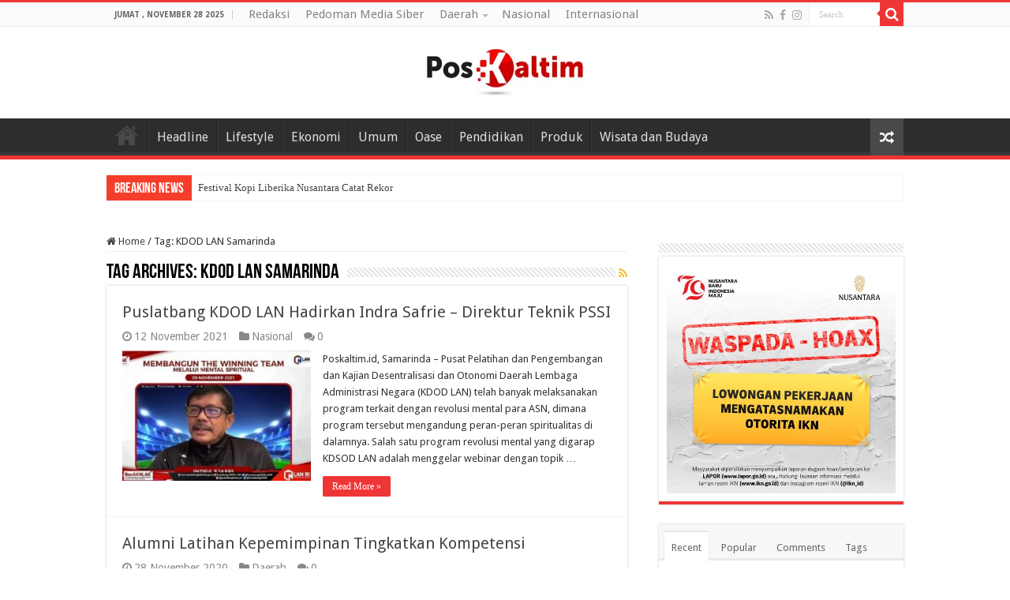

--- FILE ---
content_type: text/html; charset=UTF-8
request_url: https://poskaltim.id/tag/kdod-lan-samarinda/
body_size: 13143
content:
<!DOCTYPE html>
<html lang="id" prefix="og: http://ogp.me/ns#">
<head>
<meta charset="UTF-8" />
<link rel="profile" href="https://gmpg.org/xfn/11" />
<link rel="pingback" href="https://poskaltim.id/xmlrpc.php" />
<title>KDOD LAN Samarinda &#8211; PosKaltim.id</title>
<meta name='robots' content='max-image-preview:large' />
	<style>img:is([sizes="auto" i], [sizes^="auto," i]) { contain-intrinsic-size: 3000px 1500px }</style>
	<link rel='dns-prefetch' href='//fonts.googleapis.com' />
<link rel="alternate" type="application/rss+xml" title="PosKaltim.id &raquo; Feed" href="https://poskaltim.id/feed/" />
<link rel="alternate" type="application/rss+xml" title="PosKaltim.id &raquo; Umpan Komentar" href="https://poskaltim.id/comments/feed/" />
<link rel="alternate" type="application/rss+xml" title="PosKaltim.id &raquo; KDOD LAN Samarinda Umpan Tag" href="https://poskaltim.id/tag/kdod-lan-samarinda/feed/" />
<script type="text/javascript">
/* <![CDATA[ */
window._wpemojiSettings = {"baseUrl":"https:\/\/s.w.org\/images\/core\/emoji\/16.0.1\/72x72\/","ext":".png","svgUrl":"https:\/\/s.w.org\/images\/core\/emoji\/16.0.1\/svg\/","svgExt":".svg","source":{"concatemoji":"https:\/\/poskaltim.id\/wp-includes\/js\/wp-emoji-release.min.js"}};
/*! This file is auto-generated */
!function(s,n){var o,i,e;function c(e){try{var t={supportTests:e,timestamp:(new Date).valueOf()};sessionStorage.setItem(o,JSON.stringify(t))}catch(e){}}function p(e,t,n){e.clearRect(0,0,e.canvas.width,e.canvas.height),e.fillText(t,0,0);var t=new Uint32Array(e.getImageData(0,0,e.canvas.width,e.canvas.height).data),a=(e.clearRect(0,0,e.canvas.width,e.canvas.height),e.fillText(n,0,0),new Uint32Array(e.getImageData(0,0,e.canvas.width,e.canvas.height).data));return t.every(function(e,t){return e===a[t]})}function u(e,t){e.clearRect(0,0,e.canvas.width,e.canvas.height),e.fillText(t,0,0);for(var n=e.getImageData(16,16,1,1),a=0;a<n.data.length;a++)if(0!==n.data[a])return!1;return!0}function f(e,t,n,a){switch(t){case"flag":return n(e,"\ud83c\udff3\ufe0f\u200d\u26a7\ufe0f","\ud83c\udff3\ufe0f\u200b\u26a7\ufe0f")?!1:!n(e,"\ud83c\udde8\ud83c\uddf6","\ud83c\udde8\u200b\ud83c\uddf6")&&!n(e,"\ud83c\udff4\udb40\udc67\udb40\udc62\udb40\udc65\udb40\udc6e\udb40\udc67\udb40\udc7f","\ud83c\udff4\u200b\udb40\udc67\u200b\udb40\udc62\u200b\udb40\udc65\u200b\udb40\udc6e\u200b\udb40\udc67\u200b\udb40\udc7f");case"emoji":return!a(e,"\ud83e\udedf")}return!1}function g(e,t,n,a){var r="undefined"!=typeof WorkerGlobalScope&&self instanceof WorkerGlobalScope?new OffscreenCanvas(300,150):s.createElement("canvas"),o=r.getContext("2d",{willReadFrequently:!0}),i=(o.textBaseline="top",o.font="600 32px Arial",{});return e.forEach(function(e){i[e]=t(o,e,n,a)}),i}function t(e){var t=s.createElement("script");t.src=e,t.defer=!0,s.head.appendChild(t)}"undefined"!=typeof Promise&&(o="wpEmojiSettingsSupports",i=["flag","emoji"],n.supports={everything:!0,everythingExceptFlag:!0},e=new Promise(function(e){s.addEventListener("DOMContentLoaded",e,{once:!0})}),new Promise(function(t){var n=function(){try{var e=JSON.parse(sessionStorage.getItem(o));if("object"==typeof e&&"number"==typeof e.timestamp&&(new Date).valueOf()<e.timestamp+604800&&"object"==typeof e.supportTests)return e.supportTests}catch(e){}return null}();if(!n){if("undefined"!=typeof Worker&&"undefined"!=typeof OffscreenCanvas&&"undefined"!=typeof URL&&URL.createObjectURL&&"undefined"!=typeof Blob)try{var e="postMessage("+g.toString()+"("+[JSON.stringify(i),f.toString(),p.toString(),u.toString()].join(",")+"));",a=new Blob([e],{type:"text/javascript"}),r=new Worker(URL.createObjectURL(a),{name:"wpTestEmojiSupports"});return void(r.onmessage=function(e){c(n=e.data),r.terminate(),t(n)})}catch(e){}c(n=g(i,f,p,u))}t(n)}).then(function(e){for(var t in e)n.supports[t]=e[t],n.supports.everything=n.supports.everything&&n.supports[t],"flag"!==t&&(n.supports.everythingExceptFlag=n.supports.everythingExceptFlag&&n.supports[t]);n.supports.everythingExceptFlag=n.supports.everythingExceptFlag&&!n.supports.flag,n.DOMReady=!1,n.readyCallback=function(){n.DOMReady=!0}}).then(function(){return e}).then(function(){var e;n.supports.everything||(n.readyCallback(),(e=n.source||{}).concatemoji?t(e.concatemoji):e.wpemoji&&e.twemoji&&(t(e.twemoji),t(e.wpemoji)))}))}((window,document),window._wpemojiSettings);
/* ]]> */
</script>
<style id='wp-emoji-styles-inline-css' type='text/css'>

	img.wp-smiley, img.emoji {
		display: inline !important;
		border: none !important;
		box-shadow: none !important;
		height: 1em !important;
		width: 1em !important;
		margin: 0 0.07em !important;
		vertical-align: -0.1em !important;
		background: none !important;
		padding: 0 !important;
	}
</style>
<link rel='stylesheet' id='wp-block-library-css' href='https://poskaltim.id/wp-includes/css/dist/block-library/style.min.css' type='text/css' media='all' />
<style id='classic-theme-styles-inline-css' type='text/css'>
/*! This file is auto-generated */
.wp-block-button__link{color:#fff;background-color:#32373c;border-radius:9999px;box-shadow:none;text-decoration:none;padding:calc(.667em + 2px) calc(1.333em + 2px);font-size:1.125em}.wp-block-file__button{background:#32373c;color:#fff;text-decoration:none}
</style>
<style id='global-styles-inline-css' type='text/css'>
:root{--wp--preset--aspect-ratio--square: 1;--wp--preset--aspect-ratio--4-3: 4/3;--wp--preset--aspect-ratio--3-4: 3/4;--wp--preset--aspect-ratio--3-2: 3/2;--wp--preset--aspect-ratio--2-3: 2/3;--wp--preset--aspect-ratio--16-9: 16/9;--wp--preset--aspect-ratio--9-16: 9/16;--wp--preset--color--black: #000000;--wp--preset--color--cyan-bluish-gray: #abb8c3;--wp--preset--color--white: #ffffff;--wp--preset--color--pale-pink: #f78da7;--wp--preset--color--vivid-red: #cf2e2e;--wp--preset--color--luminous-vivid-orange: #ff6900;--wp--preset--color--luminous-vivid-amber: #fcb900;--wp--preset--color--light-green-cyan: #7bdcb5;--wp--preset--color--vivid-green-cyan: #00d084;--wp--preset--color--pale-cyan-blue: #8ed1fc;--wp--preset--color--vivid-cyan-blue: #0693e3;--wp--preset--color--vivid-purple: #9b51e0;--wp--preset--gradient--vivid-cyan-blue-to-vivid-purple: linear-gradient(135deg,rgba(6,147,227,1) 0%,rgb(155,81,224) 100%);--wp--preset--gradient--light-green-cyan-to-vivid-green-cyan: linear-gradient(135deg,rgb(122,220,180) 0%,rgb(0,208,130) 100%);--wp--preset--gradient--luminous-vivid-amber-to-luminous-vivid-orange: linear-gradient(135deg,rgba(252,185,0,1) 0%,rgba(255,105,0,1) 100%);--wp--preset--gradient--luminous-vivid-orange-to-vivid-red: linear-gradient(135deg,rgba(255,105,0,1) 0%,rgb(207,46,46) 100%);--wp--preset--gradient--very-light-gray-to-cyan-bluish-gray: linear-gradient(135deg,rgb(238,238,238) 0%,rgb(169,184,195) 100%);--wp--preset--gradient--cool-to-warm-spectrum: linear-gradient(135deg,rgb(74,234,220) 0%,rgb(151,120,209) 20%,rgb(207,42,186) 40%,rgb(238,44,130) 60%,rgb(251,105,98) 80%,rgb(254,248,76) 100%);--wp--preset--gradient--blush-light-purple: linear-gradient(135deg,rgb(255,206,236) 0%,rgb(152,150,240) 100%);--wp--preset--gradient--blush-bordeaux: linear-gradient(135deg,rgb(254,205,165) 0%,rgb(254,45,45) 50%,rgb(107,0,62) 100%);--wp--preset--gradient--luminous-dusk: linear-gradient(135deg,rgb(255,203,112) 0%,rgb(199,81,192) 50%,rgb(65,88,208) 100%);--wp--preset--gradient--pale-ocean: linear-gradient(135deg,rgb(255,245,203) 0%,rgb(182,227,212) 50%,rgb(51,167,181) 100%);--wp--preset--gradient--electric-grass: linear-gradient(135deg,rgb(202,248,128) 0%,rgb(113,206,126) 100%);--wp--preset--gradient--midnight: linear-gradient(135deg,rgb(2,3,129) 0%,rgb(40,116,252) 100%);--wp--preset--font-size--small: 13px;--wp--preset--font-size--medium: 20px;--wp--preset--font-size--large: 36px;--wp--preset--font-size--x-large: 42px;--wp--preset--spacing--20: 0.44rem;--wp--preset--spacing--30: 0.67rem;--wp--preset--spacing--40: 1rem;--wp--preset--spacing--50: 1.5rem;--wp--preset--spacing--60: 2.25rem;--wp--preset--spacing--70: 3.38rem;--wp--preset--spacing--80: 5.06rem;--wp--preset--shadow--natural: 6px 6px 9px rgba(0, 0, 0, 0.2);--wp--preset--shadow--deep: 12px 12px 50px rgba(0, 0, 0, 0.4);--wp--preset--shadow--sharp: 6px 6px 0px rgba(0, 0, 0, 0.2);--wp--preset--shadow--outlined: 6px 6px 0px -3px rgba(255, 255, 255, 1), 6px 6px rgba(0, 0, 0, 1);--wp--preset--shadow--crisp: 6px 6px 0px rgba(0, 0, 0, 1);}:where(.is-layout-flex){gap: 0.5em;}:where(.is-layout-grid){gap: 0.5em;}body .is-layout-flex{display: flex;}.is-layout-flex{flex-wrap: wrap;align-items: center;}.is-layout-flex > :is(*, div){margin: 0;}body .is-layout-grid{display: grid;}.is-layout-grid > :is(*, div){margin: 0;}:where(.wp-block-columns.is-layout-flex){gap: 2em;}:where(.wp-block-columns.is-layout-grid){gap: 2em;}:where(.wp-block-post-template.is-layout-flex){gap: 1.25em;}:where(.wp-block-post-template.is-layout-grid){gap: 1.25em;}.has-black-color{color: var(--wp--preset--color--black) !important;}.has-cyan-bluish-gray-color{color: var(--wp--preset--color--cyan-bluish-gray) !important;}.has-white-color{color: var(--wp--preset--color--white) !important;}.has-pale-pink-color{color: var(--wp--preset--color--pale-pink) !important;}.has-vivid-red-color{color: var(--wp--preset--color--vivid-red) !important;}.has-luminous-vivid-orange-color{color: var(--wp--preset--color--luminous-vivid-orange) !important;}.has-luminous-vivid-amber-color{color: var(--wp--preset--color--luminous-vivid-amber) !important;}.has-light-green-cyan-color{color: var(--wp--preset--color--light-green-cyan) !important;}.has-vivid-green-cyan-color{color: var(--wp--preset--color--vivid-green-cyan) !important;}.has-pale-cyan-blue-color{color: var(--wp--preset--color--pale-cyan-blue) !important;}.has-vivid-cyan-blue-color{color: var(--wp--preset--color--vivid-cyan-blue) !important;}.has-vivid-purple-color{color: var(--wp--preset--color--vivid-purple) !important;}.has-black-background-color{background-color: var(--wp--preset--color--black) !important;}.has-cyan-bluish-gray-background-color{background-color: var(--wp--preset--color--cyan-bluish-gray) !important;}.has-white-background-color{background-color: var(--wp--preset--color--white) !important;}.has-pale-pink-background-color{background-color: var(--wp--preset--color--pale-pink) !important;}.has-vivid-red-background-color{background-color: var(--wp--preset--color--vivid-red) !important;}.has-luminous-vivid-orange-background-color{background-color: var(--wp--preset--color--luminous-vivid-orange) !important;}.has-luminous-vivid-amber-background-color{background-color: var(--wp--preset--color--luminous-vivid-amber) !important;}.has-light-green-cyan-background-color{background-color: var(--wp--preset--color--light-green-cyan) !important;}.has-vivid-green-cyan-background-color{background-color: var(--wp--preset--color--vivid-green-cyan) !important;}.has-pale-cyan-blue-background-color{background-color: var(--wp--preset--color--pale-cyan-blue) !important;}.has-vivid-cyan-blue-background-color{background-color: var(--wp--preset--color--vivid-cyan-blue) !important;}.has-vivid-purple-background-color{background-color: var(--wp--preset--color--vivid-purple) !important;}.has-black-border-color{border-color: var(--wp--preset--color--black) !important;}.has-cyan-bluish-gray-border-color{border-color: var(--wp--preset--color--cyan-bluish-gray) !important;}.has-white-border-color{border-color: var(--wp--preset--color--white) !important;}.has-pale-pink-border-color{border-color: var(--wp--preset--color--pale-pink) !important;}.has-vivid-red-border-color{border-color: var(--wp--preset--color--vivid-red) !important;}.has-luminous-vivid-orange-border-color{border-color: var(--wp--preset--color--luminous-vivid-orange) !important;}.has-luminous-vivid-amber-border-color{border-color: var(--wp--preset--color--luminous-vivid-amber) !important;}.has-light-green-cyan-border-color{border-color: var(--wp--preset--color--light-green-cyan) !important;}.has-vivid-green-cyan-border-color{border-color: var(--wp--preset--color--vivid-green-cyan) !important;}.has-pale-cyan-blue-border-color{border-color: var(--wp--preset--color--pale-cyan-blue) !important;}.has-vivid-cyan-blue-border-color{border-color: var(--wp--preset--color--vivid-cyan-blue) !important;}.has-vivid-purple-border-color{border-color: var(--wp--preset--color--vivid-purple) !important;}.has-vivid-cyan-blue-to-vivid-purple-gradient-background{background: var(--wp--preset--gradient--vivid-cyan-blue-to-vivid-purple) !important;}.has-light-green-cyan-to-vivid-green-cyan-gradient-background{background: var(--wp--preset--gradient--light-green-cyan-to-vivid-green-cyan) !important;}.has-luminous-vivid-amber-to-luminous-vivid-orange-gradient-background{background: var(--wp--preset--gradient--luminous-vivid-amber-to-luminous-vivid-orange) !important;}.has-luminous-vivid-orange-to-vivid-red-gradient-background{background: var(--wp--preset--gradient--luminous-vivid-orange-to-vivid-red) !important;}.has-very-light-gray-to-cyan-bluish-gray-gradient-background{background: var(--wp--preset--gradient--very-light-gray-to-cyan-bluish-gray) !important;}.has-cool-to-warm-spectrum-gradient-background{background: var(--wp--preset--gradient--cool-to-warm-spectrum) !important;}.has-blush-light-purple-gradient-background{background: var(--wp--preset--gradient--blush-light-purple) !important;}.has-blush-bordeaux-gradient-background{background: var(--wp--preset--gradient--blush-bordeaux) !important;}.has-luminous-dusk-gradient-background{background: var(--wp--preset--gradient--luminous-dusk) !important;}.has-pale-ocean-gradient-background{background: var(--wp--preset--gradient--pale-ocean) !important;}.has-electric-grass-gradient-background{background: var(--wp--preset--gradient--electric-grass) !important;}.has-midnight-gradient-background{background: var(--wp--preset--gradient--midnight) !important;}.has-small-font-size{font-size: var(--wp--preset--font-size--small) !important;}.has-medium-font-size{font-size: var(--wp--preset--font-size--medium) !important;}.has-large-font-size{font-size: var(--wp--preset--font-size--large) !important;}.has-x-large-font-size{font-size: var(--wp--preset--font-size--x-large) !important;}
:where(.wp-block-post-template.is-layout-flex){gap: 1.25em;}:where(.wp-block-post-template.is-layout-grid){gap: 1.25em;}
:where(.wp-block-columns.is-layout-flex){gap: 2em;}:where(.wp-block-columns.is-layout-grid){gap: 2em;}
:root :where(.wp-block-pullquote){font-size: 1.5em;line-height: 1.6;}
</style>
<link rel='stylesheet' id='dashicons-css' href='https://poskaltim.id/wp-includes/css/dashicons.min.css' type='text/css' media='all' />
<link rel='stylesheet' id='post-views-counter-frontend-css' href='https://poskaltim.id/wp-content/plugins/post-views-counter/css/frontend.min.css' type='text/css' media='all' />
<link rel='stylesheet' id='taqyeem-buttons-style-css' href='https://poskaltim.id/wp-content/plugins/taqyeem-buttons/assets/style.css' type='text/css' media='all' />
<link rel='stylesheet' id='taqyeem-style-css' href='https://poskaltim.id/wp-content/plugins/taqyeem/style.css' type='text/css' media='all' />
<link rel='stylesheet' id='tie-style-css' href='https://poskaltim.id/wp-content/themes/sahifa/style.css' type='text/css' media='all' />
<link rel='stylesheet' id='tie-ilightbox-skin-css' href='https://poskaltim.id/wp-content/themes/sahifa/css/ilightbox/dark-skin/skin.css' type='text/css' media='all' />
<link rel='stylesheet' id='Droid+Sans-css' href='https://fonts.googleapis.com/css?family=Droid+Sans%3Aregular%2C700' type='text/css' media='all' />
<script type="text/javascript" src="https://poskaltim.id/wp-includes/js/jquery/jquery.min.js" id="jquery-core-js"></script>
<script type="text/javascript" src="https://poskaltim.id/wp-includes/js/jquery/jquery-migrate.min.js" id="jquery-migrate-js"></script>
<script type="text/javascript" src="https://poskaltim.id/wp-content/plugins/taqyeem/js/tie.js" id="taqyeem-main-js"></script>
<link rel="https://api.w.org/" href="https://poskaltim.id/wp-json/" /><link rel="alternate" title="JSON" type="application/json" href="https://poskaltim.id/wp-json/wp/v2/tags/200" /><link rel="EditURI" type="application/rsd+xml" title="RSD" href="https://poskaltim.id/xmlrpc.php?rsd" />
<meta name="generator" content="WordPress 6.8.3" />
<script type='text/javascript'>
/* <![CDATA[ */
var taqyeem = {"ajaxurl":"https://poskaltim.id/wp-admin/admin-ajax.php" , "your_rating":"Your Rating:"};
/* ]]> */
</script>

<style type="text/css" media="screen">

</style>
<link rel="shortcut icon" href="https://poskaltim.id/wp-content/uploads/2022/04/icon.jpeg" title="Favicon" />
<!--[if IE]>
<script type="text/javascript">jQuery(document).ready(function (){ jQuery(".menu-item").has("ul").children("a").attr("aria-haspopup", "true");});</script>
<![endif]-->
<!--[if lt IE 9]>
<script src="https://poskaltim.id/wp-content/themes/sahifa/js/html5.js"></script>
<script src="https://poskaltim.id/wp-content/themes/sahifa/js/selectivizr-min.js"></script>
<![endif]-->
<!--[if IE 9]>
<link rel="stylesheet" type="text/css" media="all" href="https://poskaltim.id/wp-content/themes/sahifa/css/ie9.css" />
<![endif]-->
<!--[if IE 8]>
<link rel="stylesheet" type="text/css" media="all" href="https://poskaltim.id/wp-content/themes/sahifa/css/ie8.css" />
<![endif]-->
<!--[if IE 7]>
<link rel="stylesheet" type="text/css" media="all" href="https://poskaltim.id/wp-content/themes/sahifa/css/ie7.css" />
<![endif]-->


<meta name="viewport" content="width=device-width, initial-scale=1.0" />



<style type="text/css" media="screen">

body{
	font-family: 'Droid Sans';
}

.top-nav, .top-nav ul li a {
	font-size : 15px;
}

#main-nav, #main-nav ul li a{
	font-size : 16px;
}

.breaking-news span.breaking-news-title{
	font-size : 18px;
}

h3.post-box-title, h3.post-box-title a{
	font-size : 16px;
}

p.post-meta, p.post-meta a{
	font-size : 14px;
}

body.single .entry, body.page .entry{
	font-size : 16px;
}

blockquote p{
	font-size : 16px;
}

::-webkit-scrollbar {
	width: 8px;
	height:8px;
}

#main-nav,
.cat-box-content,
#sidebar .widget-container,
.post-listing,
#commentform {
	border-bottom-color: #ef3636;
}

.search-block .search-button,
#topcontrol,
#main-nav ul li.current-menu-item a,
#main-nav ul li.current-menu-item a:hover,
#main-nav ul li.current_page_parent a,
#main-nav ul li.current_page_parent a:hover,
#main-nav ul li.current-menu-parent a,
#main-nav ul li.current-menu-parent a:hover,
#main-nav ul li.current-page-ancestor a,
#main-nav ul li.current-page-ancestor a:hover,
.pagination span.current,
.share-post span.share-text,
.flex-control-paging li a.flex-active,
.ei-slider-thumbs li.ei-slider-element,
.review-percentage .review-item span span,
.review-final-score,
.button,
a.button,
a.more-link,
#main-content input[type="submit"],
.form-submit #submit,
#login-form .login-button,
.widget-feedburner .feedburner-subscribe,
input[type="submit"],
#buddypress button,
#buddypress a.button,
#buddypress input[type=submit],
#buddypress input[type=reset],
#buddypress ul.button-nav li a,
#buddypress div.generic-button a,
#buddypress .comment-reply-link,
#buddypress div.item-list-tabs ul li a span,
#buddypress div.item-list-tabs ul li.selected a,
#buddypress div.item-list-tabs ul li.current a,
#buddypress #members-directory-form div.item-list-tabs ul li.selected span,
#members-list-options a.selected,
#groups-list-options a.selected,
body.dark-skin #buddypress div.item-list-tabs ul li a span,
body.dark-skin #buddypress div.item-list-tabs ul li.selected a,
body.dark-skin #buddypress div.item-list-tabs ul li.current a,
body.dark-skin #members-list-options a.selected,
body.dark-skin #groups-list-options a.selected,
.search-block-large .search-button,
#featured-posts .flex-next:hover,
#featured-posts .flex-prev:hover,
a.tie-cart span.shooping-count,
.woocommerce span.onsale,
.woocommerce-page span.onsale ,
.woocommerce .widget_price_filter .ui-slider .ui-slider-handle,
.woocommerce-page .widget_price_filter .ui-slider .ui-slider-handle,
#check-also-close,
a.post-slideshow-next,
a.post-slideshow-prev,
.widget_price_filter .ui-slider .ui-slider-handle,
.quantity .minus:hover,
.quantity .plus:hover,
.mejs-container .mejs-controls .mejs-time-rail .mejs-time-current,
#reading-position-indicator  {
	background-color:#ef3636;
}

::-webkit-scrollbar-thumb{
	background-color:#ef3636 !important;
}

#theme-footer,
#theme-header,
.top-nav ul li.current-menu-item:before,
#main-nav .menu-sub-content ,
#main-nav ul ul,
#check-also-box {
	border-top-color: #ef3636;
}

.search-block:after {
	border-right-color:#ef3636;
}

body.rtl .search-block:after {
	border-left-color:#ef3636;
}

#main-nav ul > li.menu-item-has-children:hover > a:after,
#main-nav ul > li.mega-menu:hover > a:after {
	border-color:transparent transparent #ef3636;
}

.widget.timeline-posts li a:hover,
.widget.timeline-posts li a:hover span.tie-date {
	color: #ef3636;
}

.widget.timeline-posts li a:hover span.tie-date:before {
	background: #ef3636;
	border-color: #ef3636;
}

#order_review,
#order_review_heading {
	border-color: #ef3636;
}


body {
	background-image : url(https://poskaltim.id/wp-content/themes/sahifa/images/patterns/body-bg8.png);
	background-position: top center;
}

</style>

		<script type="text/javascript">
			/* <![CDATA[ */
				var sf_position = '0';
				var sf_templates = "<a href=\"{search_url_escaped}\">View All Results<\/a>";
				var sf_input = '.search-live';
				jQuery(document).ready(function(){
					jQuery(sf_input).ajaxyLiveSearch({"expand":false,"searchUrl":"https:\/\/poskaltim.id\/?s=%s","text":"Search","delay":500,"iwidth":180,"width":315,"ajaxUrl":"https:\/\/poskaltim.id\/wp-admin\/admin-ajax.php","rtl":0});
					jQuery(".live-search_ajaxy-selective-input").keyup(function() {
						var width = jQuery(this).val().length * 8;
						if(width < 50) {
							width = 50;
						}
						jQuery(this).width(width);
					});
					jQuery(".live-search_ajaxy-selective-search").click(function() {
						jQuery(this).find(".live-search_ajaxy-selective-input").focus();
					});
					jQuery(".live-search_ajaxy-selective-close").click(function() {
						jQuery(this).parent().remove();
					});
				});
			/* ]]> */
		</script>
		<link rel="icon" href="https://poskaltim.id/wp-content/uploads/2022/04/icon-150x150.jpeg" sizes="32x32" />
<link rel="icon" href="https://poskaltim.id/wp-content/uploads/2022/04/icon.jpeg" sizes="192x192" />
<link rel="apple-touch-icon" href="https://poskaltim.id/wp-content/uploads/2022/04/icon.jpeg" />
<meta name="msapplication-TileImage" content="https://poskaltim.id/wp-content/uploads/2022/04/icon.jpeg" />
</head>
<body data-rsssl=1 id="top" class="archive tag tag-kdod-lan-samarinda tag-200 wp-theme-sahifa lazy-enabled">

<div class="wrapper-outer">

	<div class="background-cover"></div>

	<aside id="slide-out">

			<div class="search-mobile">
			<form method="get" id="searchform-mobile" action="https://poskaltim.id/">
				<button class="search-button" type="submit" value="Search"><i class="fa fa-search"></i></button>
				<input type="text" id="s-mobile" name="s" title="Search" value="Search" onfocus="if (this.value == 'Search') {this.value = '';}" onblur="if (this.value == '') {this.value = 'Search';}"  />
			</form>
		</div><!-- .search-mobile /-->
	
			<div class="social-icons">
		<a class="ttip-none" title="Rss" href="https://poskaltim.id/feed/" target="_blank"><i class="fa fa-rss"></i></a><a class="ttip-none" title="Facebook" href="https://www.facebook.com/yuliawan.andrianto" target="_blank"><i class="fa fa-facebook"></i></a><a class="ttip-none" title="instagram" href="https://www.instagram.com/julak_ucuy/" target="_blank"><i class="fa fa-instagram"></i></a>
			</div>

	
		<div id="mobile-menu" ></div>
	</aside><!-- #slide-out /-->

		<div id="wrapper" class="wide-layout">
		<div class="inner-wrapper">

		<header id="theme-header" class="theme-header center-logo">
						<div id="top-nav" class="top-nav">
				<div class="container">

							<span class="today-date">Jumat , November 28 2025</span>
				<div class="top-menu"><ul id="menu-top" class="menu"><li id="menu-item-2457" class="menu-item menu-item-type-post_type menu-item-object-page menu-item-2457"><a href="https://poskaltim.id/redaksi/">Redaksi</a></li>
<li id="menu-item-2456" class="menu-item menu-item-type-post_type menu-item-object-page menu-item-2456"><a href="https://poskaltim.id/cont/">Pedoman Media Siber</a></li>
<li id="menu-item-2459" class="menu-item menu-item-type-taxonomy menu-item-object-category menu-item-has-children menu-item-2459"><a href="https://poskaltim.id/category/daerah/">Daerah</a>
<ul class="sub-menu">
	<li id="menu-item-9479" class="menu-item menu-item-type-taxonomy menu-item-object-category menu-item-9479"><a href="https://poskaltim.id/category/daerah/dispora-kaltim-daerah/">DisPora Kaltim</a></li>
</ul>
</li>
<li id="menu-item-2461" class="menu-item menu-item-type-taxonomy menu-item-object-category menu-item-2461"><a href="https://poskaltim.id/category/nasional/">Nasional</a></li>
<li id="menu-item-2460" class="menu-item menu-item-type-taxonomy menu-item-object-category menu-item-2460"><a href="https://poskaltim.id/category/internasional/">Internasional</a></li>
</ul></div>
						<div class="search-block">
						<form method="get" id="searchform-header" action="https://poskaltim.id/">
							<button class="search-button" type="submit" value="Search"><i class="fa fa-search"></i></button>
							<input class="search-live" type="text" id="s-header" name="s" title="Search" value="Search" onfocus="if (this.value == 'Search') {this.value = '';}" onblur="if (this.value == '') {this.value = 'Search';}"  />
						</form>
					</div><!-- .search-block /-->
			<div class="social-icons">
		<a class="ttip-none" title="Rss" href="https://poskaltim.id/feed/" target="_blank"><i class="fa fa-rss"></i></a><a class="ttip-none" title="Facebook" href="https://www.facebook.com/yuliawan.andrianto" target="_blank"><i class="fa fa-facebook"></i></a><a class="ttip-none" title="instagram" href="https://www.instagram.com/julak_ucuy/" target="_blank"><i class="fa fa-instagram"></i></a>
			</div>

	
	
				</div><!-- .container /-->
			</div><!-- .top-menu /-->
			
		<div class="header-content">

					<a id="slide-out-open" class="slide-out-open" href="#"><span></span></a>
		
			<div class="logo" style=" margin-top:8px; margin-bottom:8px;">
			<h2>								<a title="PosKaltim.id" href="https://poskaltim.id/">
					<img src="https://poskaltim.id/wp-content/uploads/2022/04/header-banner-1.jpeg" alt="PosKaltim.id"  /><strong>PosKaltim.id Informatif dan Mencerdaskan</strong>
				</a>
			</h2>			</div><!-- .logo /-->
						<div class="clear"></div>

		</div>
													<nav id="main-nav" class="fixed-enabled">
				<div class="container">

									<a class="main-nav-logo" title="PosKaltim.id" href="https://poskaltim.id/">
						<img src="https://poskaltim.id/wp-content/uploads/2022/04/icon.jpeg" width="195" height="54" alt="PosKaltim.id">
					</a>
				
					<div class="main-menu"><ul id="menu-main-menu" class="menu"><li id="menu-item-2470" class="menu-item menu-item-type-post_type menu-item-object-page menu-item-home menu-item-2470"><a title="Home" href="https://poskaltim.id/"><i class="fa fa-university"></i>Home</a></li>
<li id="menu-item-2462" class="menu-item menu-item-type-taxonomy menu-item-object-category menu-item-2462"><a href="https://poskaltim.id/category/headline/">Headline</a></li>
<li id="menu-item-2463" class="menu-item menu-item-type-taxonomy menu-item-object-category menu-item-2463"><a href="https://poskaltim.id/category/lifestyle/">Lifestyle</a></li>
<li id="menu-item-2464" class="menu-item menu-item-type-taxonomy menu-item-object-category menu-item-2464"><a href="https://poskaltim.id/category/ekonomi/">Ekonomi</a></li>
<li id="menu-item-2465" class="menu-item menu-item-type-taxonomy menu-item-object-category menu-item-2465"><a href="https://poskaltim.id/category/umum/">Umum</a></li>
<li id="menu-item-2466" class="menu-item menu-item-type-taxonomy menu-item-object-category menu-item-2466"><a href="https://poskaltim.id/category/serba-serbi/">Oase</a></li>
<li id="menu-item-2467" class="menu-item menu-item-type-taxonomy menu-item-object-category menu-item-2467"><a href="https://poskaltim.id/category/pendidikan/">Pendidikan</a></li>
<li id="menu-item-2468" class="menu-item menu-item-type-taxonomy menu-item-object-category menu-item-2468"><a href="https://poskaltim.id/category/produk/">Produk</a></li>
<li id="menu-item-2469" class="menu-item menu-item-type-taxonomy menu-item-object-category menu-item-2469"><a href="https://poskaltim.id/category/wisata-dan-budaya/">Wisata dan Budaya</a></li>
</ul></div>										<a href="https://poskaltim.id/?tierand=1" class="random-article ttip" title="Random Article"><i class="fa fa-random"></i></a>
					
					
				</div>
			</nav><!-- .main-nav /-->
					</header><!-- #header /-->

		
	<div class="clear"></div>
	<div id="breaking-news" class="breaking-news">
		<span class="breaking-news-title"><i class="fa fa-bolt"></i> <span>Breaking News</span></span>
		
					<ul>
					<li><a href="https://poskaltim.id/headline/festival-kopi-liberika-nusantara-catat-rekor/" title="Festival Kopi Liberika Nusantara Catat Rekor">Festival Kopi Liberika Nusantara Catat Rekor</a></li>
					<li><a href="https://poskaltim.id/headline/samarinda-sudah-dekat-dengan-transportasi-publik-berbasis-listrik/" title="Samarinda Sudah Dekat dengan Transportasi Publik Berbasis Listrik">Samarinda Sudah Dekat dengan Transportasi Publik Berbasis Listrik</a></li>
					<li><a href="https://poskaltim.id/headline/tbs-sawit-turun-di-periode-akhir-oktober/" title="TBS Sawit Turun di Periode Akhir Oktober">TBS Sawit Turun di Periode Akhir Oktober</a></li>
					<li><a href="https://poskaltim.id/headline/wagub-dorong-pemanfaatan-aset-di-balikpapan-demi-dongkrak-pad-kaltim-2026/" title="Wagub Dorong Pemanfaatan Aset di Balikpapan Demi Dongkrak PAD Kaltim 2026">Wagub Dorong Pemanfaatan Aset di Balikpapan Demi Dongkrak PAD Kaltim 2026</a></li>
					<li><a href="https://poskaltim.id/headline/samarinda-modernisasi-ipal-tpa-sambutan-hadapi-air-lindi/" title="Samarinda Modernisasi IPAL TPA Sambutan Hadapi Air Lindi">Samarinda Modernisasi IPAL TPA Sambutan Hadapi Air Lindi</a></li>
					<li><a href="https://poskaltim.id/headline/kemenag-kaltim-gelar-media-gathering-mantapkan-langkah-digitalisasi-dan-penguatan-ekonomi-keagamaan/" title="Kemenag Kaltim Gelar Media Gathering, Mantapkan Langkah Digitalisasi dan Penguatan Ekonomi Keagamaan">Kemenag Kaltim Gelar Media Gathering, Mantapkan Langkah Digitalisasi dan Penguatan Ekonomi Keagamaan</a></li>
					</ul>
					
		
		<script type="text/javascript">
			jQuery(document).ready(function(){
								createTicker(); 
							});
			                                                 
			function rotateTicker(){                                   
				if( i == tickerItems.length ){ i = 0; }                                                         
				tickerText = tickerItems[i];                              
				c = 0;                                                    
				typetext();                                               
				setTimeout( "rotateTicker()", 3500 );                     
				i++;                                                      
			}                                                           
					</script>
	</div> <!-- .breaking-news -->

	<div class="e3lan e3lan-below_header">		</div>
	<div id="main-content" class="container">
	<div class="content">
		<nav id="crumbs"><a href="https://poskaltim.id/"><span class="fa fa-home" aria-hidden="true"></span> Home</a><span class="delimiter">/</span><span class="current">Tag: <span>KDOD LAN Samarinda</span></span></nav>
		<div class="page-head">
		
			<h1 class="page-title">
				Tag Archives: <span>KDOD LAN Samarinda</span>			</h1>
			
						<a class="rss-cat-icon tooltip" title="Feed Subscription"  href="https://poskaltim.id/tag/kdod-lan-samarinda/feed/"><i class="fa fa-rss"></i></a>
						
			<div class="stripe-line"></div>
			
						
		</div>
		
				<div class="post-listing archive-box">


	<article class="item-list">
	
		<h2 class="post-box-title">
			<a href="https://poskaltim.id/nasional/puslatbang-kdod-lan-hadirkan-indra-safrie-direktur-teknik-pssi/">Puslatbang KDOD LAN Hadirkan Indra Safrie &#8211; Direktur Teknik PSSI</a>
		</h2>
		
		<p class="post-meta">
	
		
	<span class="tie-date"><i class="fa fa-clock-o"></i>12 November 2021</span>	
	<span class="post-cats"><i class="fa fa-folder"></i><a href="https://poskaltim.id/category/nasional/" rel="category tag">Nasional</a></span>
	
	<span class="post-comments"><i class="fa fa-comments"></i><a href="https://poskaltim.id/nasional/puslatbang-kdod-lan-hadirkan-indra-safrie-direktur-teknik-pssi/#respond">0</a></span>
</p>
					

		
			
		
		<div class="post-thumbnail">
			<a href="https://poskaltim.id/nasional/puslatbang-kdod-lan-hadirkan-indra-safrie-direktur-teknik-pssi/">
				<img width="239" height="165" src="https://poskaltim.id/wp-content/uploads/2021/11/WhatsApp-Image-2021-11-12-at-15.38.34.jpeg" class="attachment-tie-medium size-tie-medium wp-post-image" alt="" decoding="async" srcset="https://poskaltim.id/wp-content/uploads/2021/11/WhatsApp-Image-2021-11-12-at-15.38.34.jpeg 700w, https://poskaltim.id/wp-content/uploads/2021/11/WhatsApp-Image-2021-11-12-at-15.38.34-300x207.jpeg 300w" sizes="(max-width: 239px) 100vw, 239px" />				<span class="fa overlay-icon"></span>
			</a>
		</div><!-- post-thumbnail /-->
		
					
		<div class="entry">
			<p>Poskaltim.id, Samarinda – Pusat Pelatihan dan Pengembangan dan Kajian Desentralisasi dan Otonomi Daerah Lembaga Administrasi Negara (KDOD LAN) telah banyak melaksanakan program terkait dengan revolusi mental para ASN, dimana program tersebut mengandung peran-peran spiritualitas di dalamnya. Salah satu program revolusi mental yang digarap KDSOD LAN adalah menggelar webinar dengan topik &hellip;</p>
			<a class="more-link" href="https://poskaltim.id/nasional/puslatbang-kdod-lan-hadirkan-indra-safrie-direktur-teknik-pssi/">Read More &raquo;</a>
		</div>

				
		<div class="clear"></div>
	</article><!-- .item-list -->
	

	<article class="item-list">
	
		<h2 class="post-box-title">
			<a href="https://poskaltim.id/daerah/alumni-latihan-kepemimpinan-tingkatkan-kompetensi/">Alumni Latihan Kepemimpinan Tingkatkan Kompetensi</a>
		</h2>
		
		<p class="post-meta">
	
		
	<span class="tie-date"><i class="fa fa-clock-o"></i>28 November 2020</span>	
	<span class="post-cats"><i class="fa fa-folder"></i><a href="https://poskaltim.id/category/daerah/" rel="category tag">Daerah</a></span>
	
	<span class="post-comments"><i class="fa fa-comments"></i><a href="https://poskaltim.id/daerah/alumni-latihan-kepemimpinan-tingkatkan-kompetensi/#respond">0</a></span>
</p>
					

		
			
		
		<div class="post-thumbnail">
			<a href="https://poskaltim.id/daerah/alumni-latihan-kepemimpinan-tingkatkan-kompetensi/">
				<img width="247" height="165" src="https://poskaltim.id/wp-content/uploads/2020/11/WhatsApp-Image-2020-11-28-at-08.12.08-1.jpeg" class="attachment-tie-medium size-tie-medium wp-post-image" alt="" decoding="async" srcset="https://poskaltim.id/wp-content/uploads/2020/11/WhatsApp-Image-2020-11-28-at-08.12.08-1.jpeg 590w, https://poskaltim.id/wp-content/uploads/2020/11/WhatsApp-Image-2020-11-28-at-08.12.08-1-300x200.jpeg 300w" sizes="(max-width: 247px) 100vw, 247px" />				<span class="fa overlay-icon"></span>
			</a>
		</div><!-- post-thumbnail /-->
		
					
		<div class="entry">
			<p>Poskaltim.id, Samarinda – Disaat pandemi Covid-19 dimana berbagai kegiatan tidak dapat dilakukan dengan tatap muka, maka pertemuan secara daring dan webinarlah pilihan yang tepat untuk menjaga jarak dan menghindari kerumunan. Tak menyerah dengan keadaan saat pandemi, Kantor Puslatbang KDOD Lembaga Administrasi Negara (KDOD LAN) Samarinda menyosialisasikan penggunaan aplikasi Tracer Study &hellip;</p>
			<a class="more-link" href="https://poskaltim.id/daerah/alumni-latihan-kepemimpinan-tingkatkan-kompetensi/">Read More &raquo;</a>
		</div>

				
		<div class="clear"></div>
	</article><!-- .item-list -->
	

	<article class="item-list">
	
		<h2 class="post-box-title">
			<a href="https://poskaltim.id/nasional/tri-widodo-pelatihan-jangan-dianggap-sebagai-syarat-formalitas-menduduki-jabatan/">Tri Widodo : Pelatihan Jangan Dianggap sebagai Syarat Formalitas Menduduki Jabatan</a>
		</h2>
		
		<p class="post-meta">
	
		
	<span class="tie-date"><i class="fa fa-clock-o"></i>15 Juli 2020</span>	
	<span class="post-cats"><i class="fa fa-folder"></i><a href="https://poskaltim.id/category/nasional/" rel="category tag">Nasional</a></span>
	
	<span class="post-comments"><i class="fa fa-comments"></i><a href="https://poskaltim.id/nasional/tri-widodo-pelatihan-jangan-dianggap-sebagai-syarat-formalitas-menduduki-jabatan/#respond">0</a></span>
</p>
					

		
			
		
		<div class="post-thumbnail">
			<a href="https://poskaltim.id/nasional/tri-widodo-pelatihan-jangan-dianggap-sebagai-syarat-formalitas-menduduki-jabatan/">
				<img width="244" height="165" src="https://poskaltim.id/wp-content/uploads/2020/07/WhatsApp-Image-2020-07-15-at-13.37.04.jpeg" class="attachment-tie-medium size-tie-medium wp-post-image" alt="" decoding="async" loading="lazy" srcset="https://poskaltim.id/wp-content/uploads/2020/07/WhatsApp-Image-2020-07-15-at-13.37.04.jpeg 640w, https://poskaltim.id/wp-content/uploads/2020/07/WhatsApp-Image-2020-07-15-at-13.37.04-300x203.jpeg 300w" sizes="auto, (max-width: 244px) 100vw, 244px" />				<span class="fa overlay-icon"></span>
			</a>
		</div><!-- post-thumbnail /-->
		
					
		<div class="entry">
			<p>Poskaltim.id, Samarinda –Deputi Bidang Kebijakan dan Inovasi Administrasi Negara (KKIAN) Lembaga Administrasi Negara, DR Tri Widodo Wahyu Utomo mengharapkan peserta pelatihan Kepemimpinan Nasional Tingkat II Angkatan XII tahun 2020 tidak menganggap pelatihan ini sebagai syarat formalitas untuk menduduki jabatan saja. Menurutnya, pelatihan ini merupakan bagian sangat penting dalam strategi nasional &hellip;</p>
			<a class="more-link" href="https://poskaltim.id/nasional/tri-widodo-pelatihan-jangan-dianggap-sebagai-syarat-formalitas-menduduki-jabatan/">Read More &raquo;</a>
		</div>

				
		<div class="clear"></div>
	</article><!-- .item-list -->
	
</div>
				
	</div> <!-- .content -->
	
<aside id="sidebar">
	<div class="theiaStickySidebar">
<div id="media_image-4" class="widget widget_media_image"><div class="widget-top"><h4> </h4><div class="stripe-line"></div></div>
						<div class="widget-container"><img width="560" height="560" src="https://poskaltim.id/wp-content/uploads/2024/08/ae11e731-168c-42bf-866b-52c919be7783Aa.jpg" class="image wp-image-9339  attachment-full size-full" alt="" style="max-width: 100%; height: auto;" decoding="async" loading="lazy" srcset="https://poskaltim.id/wp-content/uploads/2024/08/ae11e731-168c-42bf-866b-52c919be7783Aa.jpg 560w, https://poskaltim.id/wp-content/uploads/2024/08/ae11e731-168c-42bf-866b-52c919be7783Aa-300x300.jpg 300w, https://poskaltim.id/wp-content/uploads/2024/08/ae11e731-168c-42bf-866b-52c919be7783Aa-150x150.jpg 150w" sizes="auto, (max-width: 560px) 100vw, 560px" /></div></div><!-- .widget /-->	<div class="widget" id="tabbed-widget">
		<div class="widget-container">
			<div class="widget-top">
				<ul class="tabs posts-taps">
				<li class="tabs"><a href="#tab2">Recent</a></li><li class="tabs"><a href="#tab1">Popular</a></li><li class="tabs"><a href="#tab3">Comments</a></li><li class="tabs"><a href="#tab4">Tags</a></li>				</ul>
			</div>

						<div id="tab2" class="tabs-wrap">
				<ul>
							<li >
							<div class="post-thumbnail">
					<a href="https://poskaltim.id/pendidikan/penguasaan-microsoft-office-digenjot-kunci-guru-sd-atasi-tugas-administrasi/" rel="bookmark"><img width="110" height="75" src="https://poskaltim.id/wp-content/uploads/2025/11/WhatsApp-Image-2025-11-24-at-12.52.58_01537cef-110x75.jpg" class="attachment-tie-small size-tie-small wp-post-image" alt="" decoding="async" loading="lazy" /><span class="fa overlay-icon"></span></a>
				</div><!-- post-thumbnail /-->
						<h3><a href="https://poskaltim.id/pendidikan/penguasaan-microsoft-office-digenjot-kunci-guru-sd-atasi-tugas-administrasi/">Penguasaan Microsoft Office Digenjot, Kunci Guru SD Atasi Tugas Administrasi</a></h3>
			 <span class="tie-date"><i class="fa fa-clock-o"></i>24 November 2025</span>		</li>
				<li >
							<div class="post-thumbnail">
					<a href="https://poskaltim.id/lingkungan-hidup/belantara-foundation-dan-universitas-pakuan-bahas-karbon-biru-ekosistem-mangrove-dukung-mitigasi-perubahan-iklim/" rel="bookmark"><img width="110" height="75" src="https://poskaltim.id/wp-content/uploads/2025/11/WhatsApp-Image-2025-11-22-at-17.36.31x-110x75.jpg" class="attachment-tie-small size-tie-small wp-post-image" alt="" decoding="async" loading="lazy" /><span class="fa overlay-icon"></span></a>
				</div><!-- post-thumbnail /-->
						<h3><a href="https://poskaltim.id/lingkungan-hidup/belantara-foundation-dan-universitas-pakuan-bahas-karbon-biru-ekosistem-mangrove-dukung-mitigasi-perubahan-iklim/">Belantara Foundation dan Universitas Pakuan Bahas Karbon Biru Ekosistem Mangrove Dukung Mitigasi Perubahan Iklim</a></h3>
			 <span class="tie-date"><i class="fa fa-clock-o"></i>23 November 2025</span>		</li>
				<li >
							<div class="post-thumbnail">
					<a href="https://poskaltim.id/nasional/kipp-nusantara-jadi-sentra-pangan-lokal-embung-e-ditebar-ikan-konsumsi/" rel="bookmark"><img width="110" height="75" src="https://poskaltim.id/wp-content/uploads/2025/11/WhatsApp-Image-2025-11-22-at-13.31.00_4a701568-110x75.jpg" class="attachment-tie-small size-tie-small wp-post-image" alt="" decoding="async" loading="lazy" /><span class="fa overlay-icon"></span></a>
				</div><!-- post-thumbnail /-->
						<h3><a href="https://poskaltim.id/nasional/kipp-nusantara-jadi-sentra-pangan-lokal-embung-e-ditebar-ikan-konsumsi/">KIPP Nusantara Jadi Sentra Pangan Lokal, Embung E Ditebar Ikan Konsumsi</a></h3>
			 <span class="tie-date"><i class="fa fa-clock-o"></i>22 November 2025</span>		</li>
				<li >
							<div class="post-thumbnail">
					<a href="https://poskaltim.id/lingkungan-hidup/otorita-ikn-lepasliarkan-rusa-sambar-dan-luncurkan-program-eco-edu-forest/" rel="bookmark"><img width="110" height="75" src="https://poskaltim.id/wp-content/uploads/2025/11/WhatsApp-Image-2025-11-22-at-13.32.59_12734feb-110x75.jpg" class="attachment-tie-small size-tie-small wp-post-image" alt="" decoding="async" loading="lazy" /><span class="fa overlay-icon"></span></a>
				</div><!-- post-thumbnail /-->
						<h3><a href="https://poskaltim.id/lingkungan-hidup/otorita-ikn-lepasliarkan-rusa-sambar-dan-luncurkan-program-eco-edu-forest/">Otorita IKN Lepasliarkan Rusa Sambar dan Luncurkan Program Eco-Edu Forest</a></h3>
			 <span class="tie-date"><i class="fa fa-clock-o"></i>22 November 2025</span>		</li>
				<li >
							<div class="post-thumbnail">
					<a href="https://poskaltim.id/pendidikan/prodi-rjj-polnes-laksanakan-perencanaan-anggaran-biaya-peningkatan-jalan-lingkungan-di-desa-kutai-lama/" rel="bookmark"><img width="110" height="75" src="https://poskaltim.id/wp-content/uploads/2025/11/Screenshot-2025-11-21-145024-110x75.png" class="attachment-tie-small size-tie-small wp-post-image" alt="" decoding="async" loading="lazy" /><span class="fa overlay-icon"></span></a>
				</div><!-- post-thumbnail /-->
						<h3><a href="https://poskaltim.id/pendidikan/prodi-rjj-polnes-laksanakan-perencanaan-anggaran-biaya-peningkatan-jalan-lingkungan-di-desa-kutai-lama/">Prodi RJJ Polnes Laksanakan Perencanaan Anggaran Biaya Peningkatan Jalan Lingkungan di Desa Kutai Lama</a></h3>
			 <span class="tie-date"><i class="fa fa-clock-o"></i>21 November 2025</span>		</li>
						</ul>
			</div>
						<div id="tab1" class="tabs-wrap">
				<ul>
								<li >
							<div class="post-thumbnail">
					<a href="https://poskaltim.id/daerah/gubernur-kaltim-belajar-tatap-muka-tidak-saya-izinkan-kecuali/" title="Gubernur Kaltim : Belajar Tatap Muka Tidak Saya Izinkan,  Kecuali,,," rel="bookmark"><img width="110" height="72" src="https://poskaltim.id/wp-content/uploads/2021/10/WhatsApp-Image-2021-10-27-at-09.37.59.jpeg" class="attachment-tie-small size-tie-small wp-post-image" alt="" decoding="async" loading="lazy" srcset="https://poskaltim.id/wp-content/uploads/2021/10/WhatsApp-Image-2021-10-27-at-09.37.59.jpeg 700w, https://poskaltim.id/wp-content/uploads/2021/10/WhatsApp-Image-2021-10-27-at-09.37.59-300x195.jpeg 300w" sizes="auto, (max-width: 110px) 100vw, 110px" /><span class="fa overlay-icon"></span></a>
				</div><!-- post-thumbnail /-->
							<h3><a href="https://poskaltim.id/daerah/gubernur-kaltim-belajar-tatap-muka-tidak-saya-izinkan-kecuali/">Gubernur Kaltim : Belajar Tatap Muka Tidak Saya Izinkan,  Kecuali,,,</a></h3>
				 <span class="tie-date"><i class="fa fa-clock-o"></i>27 Oktober 2021</span>								<span class="post-comments post-comments-widget"><i class="fa fa-comments"></i><a href="https://poskaltim.id/daerah/gubernur-kaltim-belajar-tatap-muka-tidak-saya-izinkan-kecuali/#comments">2</a></span>
							</li>
				<li >
							<h3><a href="https://poskaltim.id/umum/halo-dunia/">Halo dunia!</a></h3>
				 <span class="tie-date"><i class="fa fa-clock-o"></i>9 Mei 2020</span>								<span class="post-comments post-comments-widget"><i class="fa fa-comments"></i><a href="https://poskaltim.id/umum/halo-dunia/#comments">1</a></span>
							</li>
				<li >
							<div class="post-thumbnail">
					<a href="https://poskaltim.id/lifestyle/desa-jembayan-tengah-siap-jadi-desa-wisata/" title="Desa Jembayan Tengah Siap Jadi Desa Wisata" rel="bookmark"><img width="110" height="62" src="https://poskaltim.id/wp-content/uploads/2020/11/WhatsApp-Image-2020-11-29-at-01.52.51-1.jpeg" class="attachment-tie-small size-tie-small wp-post-image" alt="" decoding="async" loading="lazy" srcset="https://poskaltim.id/wp-content/uploads/2020/11/WhatsApp-Image-2020-11-29-at-01.52.51-1.jpeg 640w, https://poskaltim.id/wp-content/uploads/2020/11/WhatsApp-Image-2020-11-29-at-01.52.51-1-300x170.jpeg 300w" sizes="auto, (max-width: 110px) 100vw, 110px" /><span class="fa overlay-icon"></span></a>
				</div><!-- post-thumbnail /-->
							<h3><a href="https://poskaltim.id/lifestyle/desa-jembayan-tengah-siap-jadi-desa-wisata/">Desa Jembayan Tengah Siap Jadi Desa Wisata</a></h3>
				 <span class="tie-date"><i class="fa fa-clock-o"></i>28 November 2020</span>								<span class="post-comments post-comments-widget"><i class="fa fa-comments"></i><a href="https://poskaltim.id/lifestyle/desa-jembayan-tengah-siap-jadi-desa-wisata/#comments">1</a></span>
							</li>
				<li >
							<div class="post-thumbnail">
					<a href="https://poskaltim.id/pendidikan/guru-akuntansi-smk-di-kutai-timur-dibekali-dasar-accurate-accounting-v-5/" title="Guru Akuntansi SMK di Kutai Timur Dibekali Dasar Accurate Accounting v.5" rel="bookmark"><img width="110" height="69" src="https://poskaltim.id/wp-content/uploads/2021/12/G_Pelatihan.jpg" class="attachment-tie-small size-tie-small wp-post-image" alt="" decoding="async" loading="lazy" srcset="https://poskaltim.id/wp-content/uploads/2021/12/G_Pelatihan.jpg 700w, https://poskaltim.id/wp-content/uploads/2021/12/G_Pelatihan-300x187.jpg 300w" sizes="auto, (max-width: 110px) 100vw, 110px" /><span class="fa overlay-icon"></span></a>
				</div><!-- post-thumbnail /-->
							<h3><a href="https://poskaltim.id/pendidikan/guru-akuntansi-smk-di-kutai-timur-dibekali-dasar-accurate-accounting-v-5/">Guru Akuntansi SMK di Kutai Timur Dibekali Dasar Accurate Accounting v.5</a></h3>
				 <span class="tie-date"><i class="fa fa-clock-o"></i>15 Desember 2021</span>								<span class="post-comments post-comments-widget"><i class="fa fa-comments"></i><a href="https://poskaltim.id/pendidikan/guru-akuntansi-smk-di-kutai-timur-dibekali-dasar-accurate-accounting-v-5/#comments">1</a></span>
							</li>
				<li >
							<div class="post-thumbnail">
					<a href="https://poskaltim.id/pendidikan/penguasaan-microsoft-office-digenjot-kunci-guru-sd-atasi-tugas-administrasi/" title="Penguasaan Microsoft Office Digenjot, Kunci Guru SD Atasi Tugas Administrasi" rel="bookmark"><img width="110" height="75" src="https://poskaltim.id/wp-content/uploads/2025/11/WhatsApp-Image-2025-11-24-at-12.52.58_01537cef-110x75.jpg" class="attachment-tie-small size-tie-small wp-post-image" alt="" decoding="async" loading="lazy" /><span class="fa overlay-icon"></span></a>
				</div><!-- post-thumbnail /-->
							<h3><a href="https://poskaltim.id/pendidikan/penguasaan-microsoft-office-digenjot-kunci-guru-sd-atasi-tugas-administrasi/">Penguasaan Microsoft Office Digenjot, Kunci Guru SD Atasi Tugas Administrasi</a></h3>
				 <span class="tie-date"><i class="fa fa-clock-o"></i>24 November 2025</span>							</li>
					</ul>
			</div>
						<div id="tab3" class="tabs-wrap">
				<ul>
						<li>
		<div class="post-thumbnail" style="width:55px">
			<img alt='' src='https://secure.gravatar.com/avatar/bdf6a862848a80124e7d4a2188156ba95807d9f041add174f1e004468e518080?s=55&#038;d=mm&#038;r=g' srcset='https://secure.gravatar.com/avatar/bdf6a862848a80124e7d4a2188156ba95807d9f041add174f1e004468e518080?s=110&#038;d=mm&#038;r=g 2x' class='avatar avatar-55 photo' height='55' width='55' loading='lazy' decoding='async'/>		</div>
		<a href="https://poskaltim.id/pendidikan/guru-akuntansi-smk-di-kutai-timur-dibekali-dasar-accurate-accounting-v-5/#comment-20">
		Supriyadi: Semoga ilmunya bermanfaat untuk mencerdaskan anak bangsa.. Aamin..... </a>
	</li>
	<li>
		<div class="post-thumbnail" style="width:55px">
			<img alt='' src='https://poskaltim.id/wp-content/uploads/2022/04/unnamed.jpg' class='avatar avatar-55 photo' height='55' width='55' />		</div>
		<a href="https://poskaltim.id/daerah/gubernur-kaltim-belajar-tatap-muka-tidak-saya-izinkan-kecuali/#comment-18">
		admin: Semoga kekebalan kelompok masyarakat segera terbentuk dengan cepatnya vaksinasi... </a>
	</li>
	<li>
		<div class="post-thumbnail" style="width:55px">
			<img alt='' src='https://secure.gravatar.com/avatar/4ab710cf7f4e6777dd7e95885cc474ad7e0fa8102bd234662c87e14f9595ad92?s=55&#038;d=mm&#038;r=g' srcset='https://secure.gravatar.com/avatar/4ab710cf7f4e6777dd7e95885cc474ad7e0fa8102bd234662c87e14f9595ad92?s=110&#038;d=mm&#038;r=g 2x' class='avatar avatar-55 photo' height='55' width='55' loading='lazy' decoding='async'/>		</div>
		<a href="https://poskaltim.id/daerah/gubernur-kaltim-belajar-tatap-muka-tidak-saya-izinkan-kecuali/#comment-17">
		Dipa Wiratama: Saya bosan drmh mo skolh aj enk... </a>
	</li>
	<li>
		<div class="post-thumbnail" style="width:55px">
			<img alt='' src='https://secure.gravatar.com/avatar/ee214cd17d51cbd3a2be0a8831d696f9675d28daf7d1f0b1d865ef21491a31d5?s=55&#038;d=mm&#038;r=g' srcset='https://secure.gravatar.com/avatar/ee214cd17d51cbd3a2be0a8831d696f9675d28daf7d1f0b1d865ef21491a31d5?s=110&#038;d=mm&#038;r=g 2x' class='avatar avatar-55 photo' height='55' width='55' loading='lazy' decoding='async'/>		</div>
		<a href="https://poskaltim.id/lifestyle/desa-jembayan-tengah-siap-jadi-desa-wisata/#comment-5">
		Jupriyadi: Salam Action Kepala Desa Jembayan Tengah pasti ingin berupaya mengembangkan desa... </a>
	</li>
	<li>
		<div class="post-thumbnail" style="width:55px">
			<img alt='' src='https://secure.gravatar.com/avatar/8e1606e6fba450a9362af43874c1b2dfad34c782e33d0a51e1b46c18a2a567dd?s=55&#038;d=mm&#038;r=g' srcset='https://secure.gravatar.com/avatar/8e1606e6fba450a9362af43874c1b2dfad34c782e33d0a51e1b46c18a2a567dd?s=110&#038;d=mm&#038;r=g 2x' class='avatar avatar-55 photo' height='55' width='55' loading='lazy' decoding='async'/>		</div>
		<a href="https://poskaltim.id/umum/halo-dunia/#comment-1">
		Seorang Komentator WordPress: Hai, ini sebuah komentar. Untuk mulai memoderasi, mengedit, dan menghapus koment... </a>
	</li>
				</ul>
			</div>
						<div id="tab4" class="tabs-wrap tagcloud">
				<a href="https://poskaltim.id/tag/nusantara/" class="tag-cloud-link tag-link-2090 tag-link-position-1" style="font-size: 8pt;">Nusantara</a>
<a href="https://poskaltim.id/tag/bi-kaltim/" class="tag-cloud-link tag-link-413 tag-link-position-2" style="font-size: 8pt;">BI Kaltim</a>
<a href="https://poskaltim.id/tag/dpk-kaltim/" class="tag-cloud-link tag-link-2164 tag-link-position-3" style="font-size: 8pt;">dpk kaltim</a>
<a href="https://poskaltim.id/tag/polnes/" class="tag-cloud-link tag-link-662 tag-link-position-4" style="font-size: 8pt;">POLNES</a>
<a href="https://poskaltim.id/tag/dispora-kaltim/" class="tag-cloud-link tag-link-1305 tag-link-position-5" style="font-size: 8pt;">Dispora Kaltim</a>
<a href="https://poskaltim.id/tag/belantara-foundation/" class="tag-cloud-link tag-link-1289 tag-link-position-6" style="font-size: 8pt;">Belantara Foundation</a>
<a href="https://poskaltim.id/tag/ikn-nusantara/" class="tag-cloud-link tag-link-1096 tag-link-position-7" style="font-size: 8pt;">IKN Nusantara</a>
<a href="https://poskaltim.id/tag/kaltim/" class="tag-cloud-link tag-link-5473 tag-link-position-8" style="font-size: 8pt;">Kaltim</a>
<a href="https://poskaltim.id/tag/samarinda/" class="tag-cloud-link tag-link-5437 tag-link-position-9" style="font-size: 8pt;">Samarinda</a>
<a href="https://poskaltim.id/tag/oikn/" class="tag-cloud-link tag-link-2052 tag-link-position-10" style="font-size: 8pt;">OIKN</a>
<a href="https://poskaltim.id/tag/ikn/" class="tag-cloud-link tag-link-1520 tag-link-position-11" style="font-size: 8pt;">IKN</a>
<a href="https://poskaltim.id/tag/disdikbud-kaltim/" class="tag-cloud-link tag-link-925 tag-link-position-12" style="font-size: 8pt;">Disdikbud Kaltim</a>
<a href="https://poskaltim.id/tag/pwi-kaltim/" class="tag-cloud-link tag-link-79 tag-link-position-13" style="font-size: 8pt;">PWI Kaltim</a>
<a href="https://poskaltim.id/tag/bnpt-ri/" class="tag-cloud-link tag-link-470 tag-link-position-14" style="font-size: 8pt;">BNPT RI</a>
<a href="https://poskaltim.id/tag/polnes-samarinda/" class="tag-cloud-link tag-link-423 tag-link-position-15" style="font-size: 8pt;">Polnes Samarinda</a>
<a href="https://poskaltim.id/tag/pemkab-kukar/" class="tag-cloud-link tag-link-76 tag-link-position-16" style="font-size: 8pt;">Pemkab Kukar</a>
<a href="https://poskaltim.id/tag/otorita-ikn/" class="tag-cloud-link tag-link-1551 tag-link-position-17" style="font-size: 8pt;">Otorita IKN</a>
<a href="https://poskaltim.id/tag/diskominfo-kaltim/" class="tag-cloud-link tag-link-2040 tag-link-position-18" style="font-size: 8pt;">diskominfo kaltim</a>
<a href="https://poskaltim.id/tag/dprd-kaltim/" class="tag-cloud-link tag-link-1054 tag-link-position-19" style="font-size: 8pt;">DPRD Kaltim</a>
<a href="https://poskaltim.id/tag/bontang/" class="tag-cloud-link tag-link-5513 tag-link-position-20" style="font-size: 8pt;">Bontang</a>
<a href="https://poskaltim.id/tag/koni-kaltim/" class="tag-cloud-link tag-link-815 tag-link-position-21" style="font-size: 8pt;">KONI Kaltim</a>
<a href="https://poskaltim.id/tag/diskominfo-kukar/" class="tag-cloud-link tag-link-3057 tag-link-position-22" style="font-size: 8pt;">Diskominfo Kukar</a>
<a href="https://poskaltim.id/tag/rudy-masud/" class="tag-cloud-link tag-link-5066 tag-link-position-23" style="font-size: 8pt;">Rudy Mas&#039;ud</a>
<a href="https://poskaltim.id/tag/fkpt-kaltim/" class="tag-cloud-link tag-link-46 tag-link-position-24" style="font-size: 8pt;">FKPT Kaltim</a>
<a href="https://poskaltim.id/tag/pt-phm/" class="tag-cloud-link tag-link-253 tag-link-position-25" style="font-size: 8pt;">PT PHM</a>			</div>
			
		</div>
	</div><!-- .widget /-->
<div id="youtube-widget-2" class="widget youtube-widget"><div class="widget-top"><h4>PosKaltim TV</h4><div class="stripe-line"></div></div>
						<div class="widget-container">
				<div class="youtube-box fitvidsignore">
					<div class="g-ytsubscribe" data-channelid="UCPW5LDRRLihxqfHUR2E4IPA" data-layout="full" data-count="default"></div>
				</div>
			</div></div><!-- .widget /--><div id="video-widget-2" class="widget video-widget"><div class="widget-top"><h4> </h4><div class="stripe-line"></div></div>
						<div class="widget-container"><iframe title="Jurusan Teknik Pengelasan BLKI Balikpapan" width="320" height="180" src="https://www.youtube.com/embed/OOomrqdxhIo?feature=oembed" frameborder="0" allow="accelerometer; autoplay; clipboard-write; encrypted-media; gyroscope; picture-in-picture; web-share" referrerpolicy="strict-origin-when-cross-origin" allowfullscreen></iframe></div></div><!-- .widget /--><div id="video-widget-3" class="widget video-widget"><div class="widget-top"><h4> </h4><div class="stripe-line"></div></div>
						<div class="widget-container"><iframe title="Teknik las BLKI Balikpapan" width="320" height="180" src="https://www.youtube.com/embed/cnHwZJRKZp4?feature=oembed" frameborder="0" allow="accelerometer; autoplay; clipboard-write; encrypted-media; gyroscope; picture-in-picture; web-share" referrerpolicy="strict-origin-when-cross-origin" allowfullscreen></iframe></div></div><!-- .widget /--><div id="social-2" class="widget social-icons-widget"><div class="widget-top"><h4>Social</h4><div class="stripe-line"></div></div>
						<div class="widget-container">		<div class="social-icons social-colored">
		<a class="ttip-none" title="Rss" href="https://poskaltim.id/feed/" target="_blank"><i class="fa fa-rss"></i></a><a class="ttip-none" title="Facebook" href="https://www.facebook.com/yuliawan.andrianto" target="_blank"><i class="fa fa-facebook"></i></a><a class="ttip-none" title="instagram" href="https://www.instagram.com/julak_ucuy/" target="_blank"><i class="fa fa-instagram"></i></a>
			</div>

</div></div><!-- .widget /-->	</div><!-- .theiaStickySidebar /-->
</aside><!-- #sidebar /-->	<div class="clear"></div>
</div><!-- .container /-->

<footer id="theme-footer">
	<div id="footer-widget-area" class="footer-4c">

	
	

	
		
	</div><!-- #footer-widget-area -->
	<div class="clear"></div>
</footer><!-- .Footer /-->
				
<div class="clear"></div>
<div class="footer-bottom">
	<div class="container">
		<div class="alignright">
			Powered by <a href="http://wordpress.org">WordPress</a> | Designed by <a href="http://tielabs.com/">TieLabs</a>		</div>
				<div class="social-icons">
		<a class="ttip-none" title="Rss" href="https://poskaltim.id/feed/" target="_blank"><i class="fa fa-rss"></i></a><a class="ttip-none" title="Facebook" href="https://www.facebook.com/yuliawan.andrianto" target="_blank"><i class="fa fa-facebook"></i></a><a class="ttip-none" title="instagram" href="https://www.instagram.com/julak_ucuy/" target="_blank"><i class="fa fa-instagram"></i></a>
			</div>

		
		<div class="alignleft">
			© Copyright 2025, All Rights Reserved		</div>
		<div class="clear"></div>
	</div><!-- .Container -->
</div><!-- .Footer bottom -->

</div><!-- .inner-Wrapper -->
</div><!-- #Wrapper -->
</div><!-- .Wrapper-outer -->
	<div id="topcontrol" class="fa fa-angle-up" title="Scroll To Top"></div>
<div id="fb-root"></div>
<script type="speculationrules">
{"prefetch":[{"source":"document","where":{"and":[{"href_matches":"\/*"},{"not":{"href_matches":["\/wp-*.php","\/wp-admin\/*","\/wp-content\/uploads\/*","\/wp-content\/*","\/wp-content\/plugins\/*","\/wp-content\/themes\/sahifa\/*","\/*\\?(.+)"]}},{"not":{"selector_matches":"a[rel~=\"nofollow\"]"}},{"not":{"selector_matches":".no-prefetch, .no-prefetch a"}}]},"eagerness":"conservative"}]}
</script>
<script type="text/javascript" id="tie-scripts-js-extra">
/* <![CDATA[ */
var tie = {"mobile_menu_active":"true","mobile_menu_top":"true","lightbox_all":"true","lightbox_gallery":"true","woocommerce_lightbox":"","lightbox_skin":"dark","lightbox_thumb":"vertical","lightbox_arrows":"","sticky_sidebar":"1","is_singular":"","reading_indicator":"","lang_no_results":"No Results","lang_results_found":"Results Found"};
/* ]]> */
</script>
<script type="text/javascript" src="https://poskaltim.id/wp-content/themes/sahifa/js/tie-scripts.js" id="tie-scripts-js"></script>
<script type="text/javascript" src="https://poskaltim.id/wp-content/themes/sahifa/js/ilightbox.packed.js" id="tie-ilightbox-js"></script>
<script type="text/javascript" src="https://poskaltim.id/wp-content/themes/sahifa/js/search.js" id="tie-search-js"></script>
<script type="text/javascript" src="//apis.google.com/js/platform.js" id="tie-google-platform-js-js"></script>
</body>
</html>

--- FILE ---
content_type: text/html; charset=utf-8
request_url: https://accounts.google.com/o/oauth2/postmessageRelay?parent=https%3A%2F%2Fposkaltim.id&jsh=m%3B%2F_%2Fscs%2Fabc-static%2F_%2Fjs%2Fk%3Dgapi.lb.en.W5qDlPExdtA.O%2Fd%3D1%2Frs%3DAHpOoo8JInlRP_yLzwScb00AozrrUS6gJg%2Fm%3D__features__
body_size: 160
content:
<!DOCTYPE html><html><head><title></title><meta http-equiv="content-type" content="text/html; charset=utf-8"><meta http-equiv="X-UA-Compatible" content="IE=edge"><meta name="viewport" content="width=device-width, initial-scale=1, minimum-scale=1, maximum-scale=1, user-scalable=0"><script src='https://ssl.gstatic.com/accounts/o/2580342461-postmessagerelay.js' nonce="DjgUw5Ylw57M7pOMrpIPgQ"></script></head><body><script type="text/javascript" src="https://apis.google.com/js/rpc:shindig_random.js?onload=init" nonce="DjgUw5Ylw57M7pOMrpIPgQ"></script></body></html>